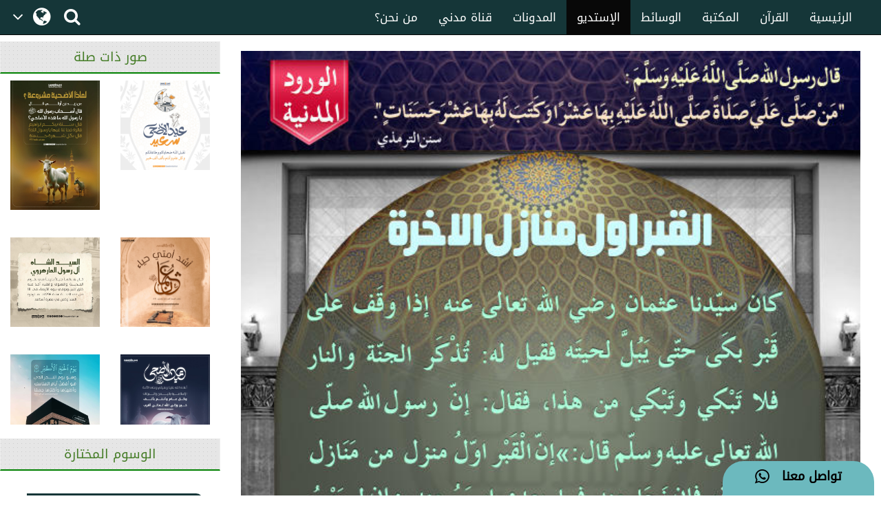

--- FILE ---
content_type: text/html;charset=UTF-8
request_url: https://arabicdawateislami.net/gallery/6643
body_size: 57920
content:
		
<!DOCTYPE html> <!--[if lt IE 7]>      <html class="no-js lt-ie9 lt-
ie8 lt-ie7"> <![endif]--> <!--[if IE 7]>         <html class="no-js
lt-ie9 lt-ie8"> <![endif]--> <!--[if IE 8]>         <html class="no-js
lt-ie9"> <![endif]--> <!--[if gt IE 8]><!--> 

<html class="no-js">
<!--<![endif]-->

<head>

	<!-- Google Tag Manager -->
	<script>(function(w,d,s,l,i){w[l]=w[l]||[];w[l].push({'gtm.start':
				new Date().getTime(),event:'gtm.js'});var f=d.getElementsByTagName(s)[0],
			j=d.createElement(s),dl=l!='dataLayer'?'&l='+l:'';j.async=true;j.src=
			'https://www.googletagmanager.com/gtm.js?id='+i+dl;f.parentNode.insertBefore(j,f);
	})(window,document,'script','dataLayer','GTM-T7SSGCC');</script>
	<!-- End Google Tag Manager -->

	<!-- Global site tag (gtag.js) - Google Analytics -->
	<script async src="https://www.googletagmanager.com/gtag/js?id=UA-9851062-2"></script>
	<script>
		window.dataLayer = window.dataLayer || [];
		function gtag(){dataLayer.push(arguments);}
		gtag('js', new Date());

		gtag('config', 'UA-9851062-2');
	</script>
	<!-- End Global site tag (gtag.js) - Google Analytics -->


	        	<title>القبر أول منازل الآخرة</title>
    
	<meta name="robots" content="index,follow">
<!-- Home Page build date & version -->

<!-- Media library build date & version -->

<!-- Gallery build date & version -->

<!-- Books library build date & version -->

<!-- Blog build date & version -->

<!-- Prayer timing build date & version -->

<!-- Downloads build date & version -->





<meta http-equiv="Content-Type" content="text/html; charset=utf-8" />
<meta http-equiv="X-UA-Compatible" content="IE=edge">


	<meta name="description" content=  القبر أول منازل الآخرة >
	<meta name="keywords" content="   شهر ذي الحجة    "/>
<meta name="viewport" content="width=device-width, initial-scale=1">

<meta name="build-version" content="1.3.1"/>
<meta name="build-date" content="Wednesday, August 02, 2017" />

<meta property="og:title" content="القبر أول منازل الآخرة" />
<meta property="og:url" content="http://arabicdawateislami.net/gallery/6643" />
<meta property="og:description" content=القبر أول منازل الآخرة/>
<meta property="og:image" content="//data2.dawateislami.net/download/gallery/6643.jpg" />
<link rel="alternate" hreflang="ar" href="https://www.arabicdawateislami.net">
    
    <link rel="icon" type="image/x-icon" href="https://www.dawateislami.net/images/favicon.ico">
	<link rel="stylesheet" href="/gallery/css/responsive-img_gallery.css?1.3.1">
    <link href="https://resources.dawateislami.net/arabic/gallery/bt/css/bootstrap.css?1.3.1 " rel="stylesheet" />
    <link href="https://resources.dawateislami.net/arabic/gallery/css/style.css?1.3.1 " rel="stylesheet" />
    <link href="https://resources.dawateislami.net/arabic/gallery/font-awesome-4.6.3/css/font-awesome.min.css?1.3.1 " rel="stylesheet">
		
    <script type="text/javascript" src="https://resources.dawateislami.net/arabic/gallery/js/jquery-2.2.3.js?1.3.1 "></script>
    <script type="text/javascript" src="https://resources.dawateislami.net/arabic/gallery/bt/js/bootstrap.min.js?1.3.1 "></script>
	<script type="text/javascript" src="https://resources.dawateislami.net/arabic/gallery/js/jquery.blockUI.js?1.3.1 "></script>
    
	<script type="text/javascript">	
		var appContext = "/gallery/";
	</script>

	<style>

		.affix {
			top: 0;
			width: 100%;
			z-index: 999;
		}
    
		.affix + .container-fluid {
			padding-top: 70px;
		}
    
		.navbar-fixed-top, .navbar-fixed-bottom{
			position: fixed;
			right: 0;
			left: 0;
			z-index: 1030;
		}
    
    </style>
	
		<link href="https://www.arabicdawateislami.net/gallery/6643" rel="canonical">

</head>

<body style='background: #ffffff; direction:rtl;'>

<!-- Google Tag Manager (noscript) -->
                 <noscript><iframe src="https://www.googletagmanager.com/ns.html?id=GTM-T7SSGCC"
				  height="0" width="0" style="display:none;visibility:hidden"></iframe></noscript>
<!-- End Google Tag Manager (noscript) -->


	<div id="wrapper">
      
		<style>
    .navbar-inverse .navbar-nav>li>a {
        color: #ffffff !important;
        font-size: 17px
    }

    .navbar-inverse .navbar-nav>li>a:hover {
        color: white!important;
        font-size: 17px;
        background: black !important;
    }

    .dropdown-menu > li > a {
        text-align: right;
    }

    @media (max-width: 1100px) and (min-width: 768px) {
        .navbar-collapse.collapse.in {
            margin-right: -7.5%;
        }
    }

    @media (max-width: 1100px) and (min-width: 220px) {
        .tb1 {
            display: none!important
        }
        .tb2 {
            display: block;
        }
    }

    @media(min-width:1101px) {
        .tb2 {
            display: none;
        }
    }

    @media only screen and (max-width: 1092px) {
        .navbar-brand {
            padding: 0px !important;
            height: 36px !important;
            width: 100px !important;
            margin-top: 7px !important;
        }
    }

    .navbar-brand {
        padding: 6px;
    }

    .navbar-brand img {
        height: 33px;
        display: inline-block;
    }

    .footer-live-chat {
        position: fixed;
        height: 50px;
        width: 220px;
        z-index: 9999;
        right: 10px;
        bottom: 0;
        background: #f1c152 !important;
        border-radius: 30px 30px 0px 0px;
        direction: rtl;
    "

    }

    nav.navbar.navbar-inverse.ql-navbar.ql-opaque {
        display: none;
    }

    .dropbtn {
        background-color: #153638;
        color: white;
        padding: 16px 2px;
        font-size: 16px;
        border: none;
        cursor: pointer;
        width: 70px;
        position: relative;
        overflow: hidden;
    }
    .dropbtn:before{
        content: '\f107';
        font: normal normal normal 14px/1 FontAwesome;
        position: absolute;
        width: 30%;
        height: 100%;
        top: 0;
        left: 0;
        text-align: center;
        color: white;
        text-align: center;
        display: flex;
        align-items: center;
        justify-content: center;
        font-size: 25px;
    }
    .dropbtn:after{
        content: '\f0ac';
        font: normal normal normal 14px/1 FontAwesome;
        position: absolute;
        width: 70%;
        height: 100%;
        top: 0;
        left: 30%;
        text-align: center;
        color: white;
        display: flex;
        align-items: center;
        justify-content: center;
        font-size: 30px;
    }
    .dropbtn:hover, .dropbtn:focus {
        background-color: #153638;
    }

    .dropdown {
        position: relative;
        display: inline-block;
    }

    .dropdown-content {
        display: none;
        position: absolute;
        background-color: #153638;
        min-width: 60px;
        overflow: auto;
        box-shadow: 0px 8px 16px 0px rgba(0,0,0,0.2);
        z-index: 1;
    }

    .dropdown-content a {
        color: white;
        padding: 5px 12px;
        text-decoration: none;
        display: block;
    }

    .dropdown a:hover {background-color: #153638;}

    .show {display: block;}

    @media (max-width:992px) {
        .dropdown{
            top: -7px;
            left: 8px;
        }
    }

</style>
 <header>
        <div class="container-fluid">
        <div class="row">
            <div class="container-fluid">
                <div class="row nav-block">
                    <nav class="navbar navbar-inverse navbar-fixed-top" data-spy="affix" data-offset-top="197" role="navigation" style="background-color: #153638;border-color: #080808;">
                        <div class="container-fluid">
                            <div class="navbar-header" style="padding-top: 8px !important;">
                                <button type="button" class="navbar-toggle" data-toggle="collapse" data-target="#myNavbar"> <span class="icon-bar"></span> <span class="icon-bar"></span> <span class="icon-bar"></span> </button>
                                <div class="hidden-md hidden-lg" style="margin-right: 8px; text-align: left;">
                                    <span style="color:white;font-size:10px !important;width: 30%;float: right;margin-top: 12px;text-align: right;">

								<p style=" margin: 0px; "><span></span>    هـ </p>
                                        <p style=" margin: 0px; ">بتقويم المدينة المنورة</p>
                                    </span>

                                    <a href="/search" class=" hidden-md hidden-lg" style=" margin-left: 5px; "> <i class="fa fa-search " style="color: white;font-size: 150%;margin: 12px 0;"></i> </a>
                                    <a class="navbar-brand hidden-md hidden-lg" href="/" style="direction:ltr;margin-left: 10px;width: fit-content !important;"> <img src="https://arabicdawateislami.net/images/logo-white.png" alt="" class="img-responsive logo" style="width: auto;"> </a>
                                    <div class="dropdown hidden-md hidden-lg">
                                        <button onclick="myFunctionResponsive()" class="dropbtn">
                                                                                </button>
                                        <div id="myDropdownResponsive" class="dropdown-content dropdown-content-res">
                                            <a href="javascript:void(0)">العربية</a>
                                            <a href="https://dawateislami.net/">Global</a>
                                        </div>
                                    </div>
                                    <div>
                                                                        </div>
                                </div>
                                <div class="dropdown hidden-xs hidden-sm">
                                    <button onclick="myFunction()" class="dropbtn">
                                                                        </button>
                                    <div id="myDropdown" class="dropdown-content ">
                                        <a href="javascript:void(0)">العربية</a>
                                        <a href="https://dawateislami.net/">Global</a>
                                    </div>
                                </div>

                                <script>
                                    function myFunction() {
                                        document.getElementById("myDropdown").classList.toggle("show");
                                    }

                                    window.onclick = function(event) {
                                        if (!event.target.matches('.dropbtn')) {
                                            var dropdowns = document.getElementsByClassName("dropdown-content");
                                            var i;
                                            for (i = 0; i < dropdowns.length; i++) {
                                                var openDropdown = dropdowns[i];
                                                if (openDropdown.classList.contains('show')) {
                                                    openDropdown.classList.remove('show');
                                                }
                                            }
                                        }
                                    }
                                    function myFunctionResponsive() {
                                        document.getElementById("myDropdownResponsive").classList.toggle("show");
                                    }

                                    window.onclick = function(event) {
                                        if (!event.target.matches('.dropbtn')) {
                                            var dropdowns = document.getElementsByClassName("dropdown-content-res");
                                            var i;
                                            for (i = 0; i < dropdowns.length; i++) {
                                                var openDropdown = dropdowns[i];
                                                if (openDropdown.classList.contains('show')) {
                                                    openDropdown.classList.remove('show');
                                                }
                                            }
                                        }
                                    }
                                </script>
                                                        </div>
                            <div class="navbar-header hidden-xs hidden-sm" style="padding-left: 8px !important;">
                                <a href="/search"> <i class="fa fa-search " style="color: white;font-size: 150%;margin: 12px 0;"></i> </a>
                            </div>
                            <div class="collapse navbar-collapse nav-margin-right" id="myNavbar" style='float:right'>
                                <div class='tb1'>
                                    <a class="navbar-brand" href="/" style="float:right; margin-left: 0px;"> <img src="/images/logo-white.png" style="width: auto;" alt="" class="img-responsive logo"> </a>
                                    <ul class="nav navbar-nav">
                                        <!-- <li class="dropdown"> <a href="#" class="dropdown-toggle" data-toggle="dropdown" role="button" aria-haspopup="true" aria-expanded="false">أخرى<i class="fa fa-chevron-down"></i></a>
                                            <ul class="dropdown-menu">
                                                <li><a href="#"> الدعم المباشر</a></li>
                                                <li><a href="#">التبرع</a></li>
                                                <li><a href="#"> من نحن؟</a></li>
                                                <li><a href="#">المزيد</a></li>
                                                <li><a href="#">التحديثات</a></li>
                                            </ul>
                                        </li> -->
                                        <li ><a href="/aboutus">من نحن؟</a></li>
                                        <li ><a href="/islam/streaming/watch-live-madani-channel.htm">قناة مدني</a></li>
                                        <li ><a href="/blog">المدونات</a></li>
                                        <!-- <li ><a href="/downloads">التنزيلات</a></li>  -->                                        <li  class="active" ><a href="/gallery">الإستديو</a></li>
                                        <li ><a href="/medialibrary">الوسائط</a></li>
                                        <li ><a href="/bookslibrary/">المكتبة</a></li>
                                        <li><a href="/bookslibrary/?category=3">القرآن</a></li>
                                        <li ><a href="/">الرئيسية</a></li>
                                        <!-- HOME -->
                                    </ul>
                                </div>
                                <div class='tb2'>
                                    <ul class="nav navbar-nav">
                                        <!-- HOME -->                                        <li ><a href="/">الرئيسية</a></li>
                                        <li><a href="/bookslibrary/?category=3">القرآن</a></li>
                                        <li ><a href="/bookslibrary/">المكتبة</a></li>
                                        <li ><a href="/medialibrary/">الوسائط</a></li>
                                        <li  class="active" ><a href="/gallery">الإستديو</a></li>                                         <!-- <li ><a href="/downloads/">التنزيلات</a></li> -->
                                        <li ><a href="/blog/">المدونات</a></li>
                                        <li ><a href="/islam/streaming/watch-live-madani-channel.htm">قناة مدني </a></li>
                                        <li ><a href="/aboutus">من نحن؟</a></li>
                                        <!-- <li class="dropdown"> <a href="#" class="dropdown-toggle" data-toggle="dropdown" role="button" aria-haspopup="true" aria-expanded="false">المزيد<i class="fa fa-chevron-down"></i></a>
                                            <ul class="dropdown-menu">
                                                <li><a href="/gallery/"> الدعم المباشر</a></li>
                                                <li><a href="/gallery/">التبرع</a></li>
                                                <li><a href="/gallery/"> من نحن؟</a></li>
                                                <li><a href="/blog/">المزيد</a></li>
                                                <li><a href="/downloads/">التحديثات</a></li>
                                            </ul>
                                        </li> -->
                                    </ul>
                                </div>
                            </div>
                    </nav>
                </div>
            </div>
        </div>
    </div>
    <div class="col-sm-2 hidden-md hidden-lg" style="position: fixed;height:35px; width: 46px; z-index:9999; left:0px; bottom:0; background:#f1c152 !important; border-radius:10px 10px 0px 0px; direction:rtl;">
        <a class="col-md-12" href="/islam/support" style="text-align:center; top:5px;  left: 19px; color:black; font-weight:bold; font-size:18px;"> <i class="fa fa-comment fa-lg"></i>
            <br/> </a>
    </div>
    <div class="col-md-2 hidden-xs hidden-sm" style="position: fixed;height:50px; width: 220px; z-index:9999; right:10px; bottom:0; background: #6cb9be !important;   border-radius:30px 30px 0px 0px; direction:rtl;"> <a class="col-md-12" href="/islam/support" style="text-align:center; top:10px; color:black; font-weight:bold; font-size:18px;">
        تواصل معنا  &nbsp; <i class="fa fa-whatsapp fa-lg"></i>
        <br/>
    </a> </div>
</header>
<script>
    (function(i, s, o, g, r, a, m) {
        i['GoogleAnalyticsObject'] = r;
        i[r] = i[r] || function() {
            (i[r].q = i[r].q || []).push(arguments)
        }, i[r].l = 1 * new Date();
        a = s.createElement(o),
                m = s.getElementsByTagName(o)[0];
        a.async = 1;
        a.src = g;
        m.parentNode.insertBefore(a, m)
    })(window, document, 'script', 'https://www.google-analytics.com/analytics.js', 'ga');
    ga('create', 'UA-57347626-1', 'auto');
    ga('send', 'pageview');
</script>
<script>
    function loadSite(site) {
        if(site != null && site.trim().length > 0) {
            window.location = /*window.location.origin + */ site;
        }
    }
</script>
		<br/>
		<br/>
		<br/>

		<!--part start col-md-3 -->
<aside class="right-Container col-md-3 hidden-sm hidden-xs">
	<div class="asideInner"> 
		<!--<Recommended Media>-->
		<div class="relatedimagesWrap">
			<div class="row">
				<!--Aside part 1-->
				<div class="relatedimagesWrap">
					<h1 class="aside-ListTitle right-panel-heading text-center">صور ذات صلة</h1>
					<div class="relatedimages col-md-12 md-padding scrlll">
																			        						<div class='row asideBox'>
							        							<div class="col-md-6">
        								<a href="/gallery/23443">
        									<img src="//data2.dawateislami.net/download/gallery/23443.jpg" alt="لماذا الأضحية مشروعة؟" title="لماذا الأضحية مشروعة؟" class="img-responsive">
        								</a>
        							</div>
							                              
																				        							<div class="col-md-6">
        								<a href="/gallery/23442">
        									<img src="//data2.dawateislami.net/download/gallery/23442.jpg" alt="عيد الأضحى سعيد" title="عيد الأضحى سعيد" class="img-responsive">
        								</a>
        							</div>
							                        		</div>
								<br/>
                        	                              
																				        						<div class='row asideBox'>
							        							<div class="col-md-6">
        								<a href="/gallery/21864">
        									<img src="//data2.dawateislami.net/download/gallery/21864.jpg" alt="السيد الشاه آل رسول المارهروي كان رحمة الله" title="السيد الشاه آل رسول المارهروي كان رحمة الله" class="img-responsive">
        								</a>
        							</div>
							                              
																				        							<div class="col-md-6">
        								<a href="/gallery/21862">
        									<img src="//data2.dawateislami.net/download/gallery/21862.jpg" alt="حياء سيدنا عثمان بن عفان رضي الله عنه" title="حياء سيدنا عثمان بن عفان رضي الله عنه" class="img-responsive">
        								</a>
        							</div>
							                        		</div>
								<br/>
                        	                              
																				        						<div class='row asideBox'>
							        							<div class="col-md-6">
        								<a href="/gallery/21857">
        									<img src="//data2.dawateislami.net/download/gallery/21857.jpg" alt="يوم ٱلحج ٱلأكبر" title="يوم ٱلحج ٱلأكبر" class="img-responsive">
        								</a>
        							</div>
							                              
																				        							<div class="col-md-6">
        								<a href="/gallery/21856">
        									<img src="//data2.dawateislami.net/download/gallery/21856.jpg" alt="عيد الأضحى مبارك" title="عيد الأضحى مبارك" class="img-responsive">
        								</a>
        							</div>
							                        		</div>
								<br/>
                        	                              
																				        						<div class='row asideBox'>
							        							<div class="col-md-6">
        								<a href="/gallery/21849">
        									<img src="//data2.dawateislami.net/download/gallery/21849.jpg" alt="أيام التشريق" title="أيام التشريق" class="img-responsive">
        								</a>
        							</div>
							                              
																				        							<div class="col-md-6">
        								<a href="/gallery/21848">
        									<img src="//data2.dawateislami.net/download/gallery/21848.jpg" alt="وصايا نبوية مهمة في خطبة حجة الوداع" title="وصايا نبوية مهمة في خطبة حجة الوداع" class="img-responsive">
        								</a>
        							</div>
							                        		</div>
								<br/>
                        	                              
																				        						<div class='row asideBox'>
							        							<div class="col-md-6">
        								<a href="/gallery/21846">
        									<img src="//data2.dawateislami.net/download/gallery/21846.jpg" alt="يوم عرفة" title="يوم عرفة" class="img-responsive">
        								</a>
        							</div>
							                              
																				        							<div class="col-md-6">
        								<a href="/gallery/21830">
        									<img src="//data2.dawateislami.net/download/gallery/21830.jpg" alt="أفضل الأعمال في عشر ذي الحجة" title="أفضل الأعمال في عشر ذي الحجة" class="img-responsive">
        								</a>
        							</div>
							                        		</div>
								<br/>
                        	                              
																				        						<div class='row asideBox'>
							        							<div class="col-md-6">
        								<a href="/gallery/20968">
        									<img src="//data2.dawateislami.net/download/gallery/20968.jpg" alt="فضل يوم عرفة" title="فضل يوم عرفة" class="img-responsive">
        								</a>
        							</div>
							                              
																				        							<div class="col-md-6">
        								<a href="/gallery/20967">
        									<img src="//data2.dawateislami.net/download/gallery/20967.jpg" alt="فضل ذي الحجة" title="فضل ذي الحجة" class="img-responsive">
        								</a>
        							</div>
							                        		</div>
								<br/>
                        	                              
																				        						<div class='row asideBox'>
							        							<div class="col-md-6">
        								<a href="/gallery/20966">
        									<img src="//data2.dawateislami.net/download/gallery/20966.jpg" alt="أهم أعمال الحج من ٨ ذي الحجة إلى ١٣ ذي الحجة" title="أهم أعمال الحج من ٨ ذي الحجة إلى ١٣ ذي الحجة" class="img-responsive">
        								</a>
        							</div>
							                              
																				        							<div class="col-md-6">
        								<a href="/gallery/20963">
        									<img src="//data2.dawateislami.net/download/gallery/20963.jpg" alt="أيام العشر الأول من ذي الحجة" title="أيام العشر الأول من ذي الحجة" class="img-responsive">
        								</a>
        							</div>
							                        		</div>
								<br/>
                        	                              
																				        						<div class='row asideBox'>
							        							<div class="col-md-6">
        								<a href="/gallery/20959">
        									<img src="//data2.dawateislami.net/download/gallery/20959.jpg" alt="فضل ذي الحجة" title="فضل ذي الحجة" class="img-responsive">
        								</a>
        							</div>
							                              
																				        							<div class="col-md-6">
        								<a href="/gallery/20958">
        									<img src="//data2.dawateislami.net/download/gallery/20958.jpg" alt="فضل ذي الحجة" title="فضل ذي الحجة" class="img-responsive">
        								</a>
        							</div>
							                        		</div>
								<br/>
                        	                              
																				        						<div class='row asideBox'>
							        							<div class="col-md-6">
        								<a href="/gallery/14406">
        									<img src="//data2.dawateislami.net/download/gallery/14406.jpg" alt="من دنا من الله نال كل المنى" title="من دنا من الله نال كل المنى" class="img-responsive">
        								</a>
        							</div>
							                              
																				        							<div class="col-md-6">
        								<a href="/gallery/14270">
        									<img src="//data2.dawateislami.net/download/gallery/14270.jpg" alt="أعمال العشر الأوائل من شهر ذي الحجة" title="أعمال العشر الأوائل من شهر ذي الحجة" class="img-responsive">
        								</a>
        							</div>
							                        		</div>
								<br/>
                        	                              
																				        						<div class='row asideBox'>
							        							<div class="col-md-6">
        								<a href="/gallery/12779">
        									<img src="//data2.dawateislami.net/download/gallery/12779.jpg" alt="ذكرى وفاة الإمام ابن حجر العسقلاني رحمه الله" title="ذكرى وفاة الإمام ابن حجر العسقلاني رحمه الله" class="img-responsive">
        								</a>
        							</div>
							                              
																				        							<div class="col-md-6">
        								<a href="/gallery/12778">
        									<img src="//data2.dawateislami.net/download/gallery/12778.jpg" alt="اجمل تهنئة بمناسبة العيد" title="اجمل تهنئة بمناسبة العيد" class="img-responsive">
        								</a>
        							</div>
							                        		</div>
								<br/>
                        	                              
																				        						<div class='row asideBox'>
							        							<div class="col-md-6">
        								<a href="/gallery/12777">
        									<img src="//data2.dawateislami.net/download/gallery/12777.jpg" alt="باقة من الورود بقدوم العيد معطرة" title="باقة من الورود بقدوم العيد معطرة" class="img-responsive">
        								</a>
        							</div>
							                              
																				        							<div class="col-md-6">
        								<a href="/gallery/12757">
        									<img src="//data2.dawateislami.net/download/gallery/12757.jpg" alt="ذكرى وفاة سيدنا عثمان بن عفان رضي الله تعالى عنه" title="ذكرى وفاة سيدنا عثمان بن عفان رضي الله تعالى عنه" class="img-responsive">
        								</a>
        							</div>
							                        		</div>
								<br/>
                        	                              
																				        						<div class='row asideBox'>
							        							<div class="col-md-6">
        								<a href="/gallery/12751">
        									<img src="//data2.dawateislami.net/download/gallery/12751.jpg" alt="إن الصفا والمروة من شعائر الله" title="إن الصفا والمروة من شعائر الله" class="img-responsive">
        								</a>
        							</div>
							                              
																				        							<div class="col-md-6">
        								<a href="/gallery/12750">
        									<img src="//data2.dawateislami.net/download/gallery/12750.jpg" alt="حج البدل" title="حج البدل" class="img-responsive">
        								</a>
        							</div>
							                        		</div>
								<br/>
                        	                              
																								</div>
				</div>
				<!--Aside part 1 /-->
			</div>
			
			<br>
			<div class="row">
				<!--Aside part 2-->
				<div>
					<h2 class="aside-ListTitle text-center">الوسوم المختارة</h2>
					<nav class="mostSearched">
						<ul class="mostSearchedList">
															<li> <a href="/gallery/keyword/6808" title="Madina">#فضيلة الشيخ محمد إلياس العطار القادري</a> </li>
															<li> <a href="/gallery/keyword/7109" title="Madina">#شهر شوال</a> </li>
															<li> <a href="/gallery/keyword/7240" title="Madina">#نفحات شهر شوال</a> </li>
															<li> <a href="/gallery/keyword/7357" title="Madina">#حب النبي</a> </li>
															<li> <a href="/gallery/keyword/7425" title="Madina">#يوم الجمعة</a> </li>
															<li> <a href="/gallery/keyword/7531" title="Madina">#آداب يوم الجمعة</a> </li>
															<li> <a href="/gallery/keyword/7573" title="Madina">#إنفوجرافيك</a> </li>
															<li> <a href="/gallery/keyword/7585" title="Madina">#الجمعة الطيبة</a> </li>
															<li> <a href="/gallery/keyword/7586" title="Madina">#القران والحديث</a> </li>
															<li> <a href="/gallery/keyword/7814" title="Madina">#بمناسبة الذكرى لمولد</a> </li>
															<li> <a href="/gallery/keyword/7815" title="Madina">#بمناسبة الذكرى لمولد</a> </li>
															<li> <a href="/gallery/keyword/7816" title="Madina">#بمناسبة الذكرى الـ 1500 لمولد خاتم النبيين ﷺ</a> </li>
															<li> <a href="/gallery/keyword/7817" title="Madina">#خاتم النبيين ﷺ</a> </li>
															<li> <a href="/gallery/keyword/7818" title="Madina">#منشورات مركز الدعوة الإسلامية</a> </li>
															<li> <a href="/gallery/keyword/7819" title="Madina">#بمناسبة الذكرى الـ 1500 لمولد خاتم النبيين ﷺ</a> </li>
															<li> <a href="/gallery/keyword/7820" title="Madina">#2 سبتمبر ذكرى تأسيس مركز الدعوة الإسلامية</a> </li>
															<li> <a href="/gallery/keyword/7821" title="Madina">#تأسيس مركز الدعوة الإسلامية</a> </li>
															<li> <a href="/gallery/keyword/7822" title="Madina">#مركز الدعوة الإسلامية</a> </li>
															<li> <a href="/gallery/keyword/7823" title="Madina">#شهر ربيع الأول</a> </li>
															<li> <a href="/gallery/keyword/7824" title="Madina">#وفاة الإمام الحسن</a> </li>
															<li> <a href="/gallery/keyword/7825" title="Madina">#الجزء الثالث</a> </li>
															<li> <a href="/gallery/keyword/7826" title="Madina">#أهم الأحداث</a> </li>
															<li> <a href="/gallery/keyword/7828" title="Madina">#ربيع الأول</a> </li>
															<li> <a href="/gallery/keyword/7829" title="Madina">#سيدنا إبراهيم</a> </li>
															<li> <a href="/gallery/keyword/7830" title="Madina">#رسول الله ﷺ </a> </li>
															<li> <a href="/gallery/keyword/7831" title="Madina">#المولد النبوي الشريف</a> </li>
															<li> <a href="/gallery/keyword/7832" title="Madina">#الهجرة النبوية</a> </li>
															<li> <a href="/gallery/keyword/7833" title="Madina">#حياتي خير لكم</a> </li>
															<li> <a href="/gallery/keyword/7834" title="Madina">#القرآن والحديث</a> </li>
															<li> <a href="/gallery/keyword/7835" title="Madina">#خصائص النبي ﷺ</a> </li>
															<li> <a href="/gallery/keyword/7836" title="Madina">#صحيح مسلم</a> </li>
															<li> <a href="/gallery/keyword/7837" title="Madina">#التواضع في الأكل</a> </li>
															<li> <a href="/gallery/keyword/7838" title="Madina">#المحبة النبوية</a> </li>
															<li> <a href="/gallery/keyword/7839" title="Madina">#العادات الغذائية للنبي</a> </li>
															<li> <a href="/gallery/keyword/7840" title="Madina">#الصحة النبوية</a> </li>
															<li> <a href="/gallery/keyword/7841" title="Madina">#الغذاء النبوي</a> </li>
															<li> <a href="/gallery/keyword/7842" title="Madina">#البساطة النبوية</a> </li>
															<li> <a href="/gallery/keyword/7843" title="Madina">#الدرر العطارية</a> </li>
															<li> <a href="/gallery/keyword/7844" title="Madina">#محبة الرسول ﷺ</a> </li>
															<li> <a href="/gallery/keyword/7845" title="Madina">#مجلة نفحات المدينة</a> </li>
															<li> <a href="/gallery/keyword/7846" title="Madina">#من يُحرم الرفق يُحرم الخير</a> </li>
															<li> <a href="/gallery/keyword/7848" title="Madina">#حفظ اللسان عن الكلام القبيح</a> </li>
															<li> <a href="/gallery/keyword/7849" title="Madina">#الصلاة على النبي ﷺ </a> </li>
															<li> <a href="/gallery/keyword/7850" title="Madina">#الصلاة والسلام عليه ﷺ</a> </li>
															<li> <a href="/gallery/keyword/7851" title="Madina">#ثلاثة أشياء لا تعود</a> </li>
															<li> <a href="/gallery/keyword/7852" title="Madina">#دعاء الكَرب</a> </li>
															<li> <a href="/gallery/keyword/7853" title="Madina">#منهج حياة في آية</a> </li>
															<li> <a href="/gallery/keyword/7854" title="Madina">#النصائح والإرشادات</a> </li>
															<li> <a href="/gallery/keyword/7855" title="Madina">#اعتزل ما يؤذيك</a> </li>
															<li> <a href="/gallery/keyword/7872" title="Madina">#Hazrat Muawiya</a> </li>
													</ul>
					</nav>
				</div>
				<!--Aside part 2 /-->
			</div>
		</div>
	</div>
</aside>
<!--part end col-md-3/-->



<!--  part start col-md-9  -->
<div class="col-md-9 center-body">
	<div class="mid-body">
		<div class="col-md-12">
			 <div class="slider-img" style="text-align: -webkit-center;">
				<img class="img-responsive img-inner" src="//data2.dawateislami.net/download/gallery/6643.jpg" alt="القبر أول منازل الآخرة" title="القبر أول منازل الآخرة">
			 </div>
		</div>
		<ol class="breadcrumb" style="background:none;">
			<li><a href="/">الرئيسية</a></li>
			<li><a href="/gallery/">صور إسلامية</a></li>			
			<li class="active">القبر أول منازل الآخرة</li>
		</ol>
		<div class="col-md-12 img-name visible-lg visible-md">
			<h2>القبر أول منازل الآخرة</h2>
		</div>
		<div class="col-md-12 detail-div">
			<div class="row" style="display: flex;">
				<div class="" style="width: 50%;">
						<div class="col-md-12 col-xs-12 col-sm-12 f-div" style="flex-flow: unset;">
							<div class="col-md-10 col-xs-9 col-sm-12 two">
								<!-- <span>Jul 21, 2017 4:33:40 PM</span> -->
								<span>21-يوليو-2017 04:33:40 م</span>
							</div>
							<div class="col-md-2 col-sm-2 col-xs-3 one">
								<span>التاريخ</span>
							</div>
						</div>
						<div class="col-md-12 col-xs-12 col-sm-12 f-div" style="flex-flow: unset;">
							<div class="col-md-10 col-xs-9 col-sm-12 two">
								<span>بطاقات إسلامية</span>
							</div>
							<div class="col-md-2 col-sm-2 col-xs-3 one">
								<span>النوع</span>
							</div>
						</div>
						<div class="col-md-12 f-div" style="flex-flow: unset;">
							<div class="col-md-10 col-xs-9 col-sm-12 two" style="direction: ltr; text-align: right;">
								<span>600 x 600</span>
							</div>
							<div class="col-md-2 col-sm-2 col-xs-3 one">
								<span>الأبعاد</span>
							</div>
						</div>
						<div class="col-md-12 f-div">
					
						</div>    
				</div>
				<div class="" style="width: 50%;">

						<div class="col-md-12">
							<input type='button' value='شارك' class="i-Share btn btn-success btn_coment" style="width:100%; top: 100px;"/>
							<!--<Share List - start>-->
							<ul class="sharetooltip" style="display: none;">
								<li><a onclick="javascript:facebook();" class="navyBlue"><i class="fa fa-facebook"></i></a></li>
								<li><a onclick="javascript:twitter();" class="seeWhite"><img src="https://resources.dawateislami.net/arabic/home/images/new_twitter.png" alt="Share twitter" style="width: 18px;height: 18px;display: inline;cursor:pointer;padding: 1px;" /></a></li>
								<li><a style="padding: 6px;" onclick="javascript:whatsApp('https://api.whatsapp.com/send?text=https://arabicdawateislami.net/gallery/6643/');" class="green"><i class="fa fa-whatsapp"></i></a></li>
								<li><a onclick="javascript:telegram();" class="seeBlue">
									<img style="width: 18px;"  src="https://resources.dawateislami.net/arabic/gallery/images/telegram.png" alt="Share telegram" >
							</a></li>
								<!--	<li><a onclick="javascript:linkedIN();" class="navyBlue"><i class="fa fa-linkedin"></i></a></li>
										<li><a onclick="javascript:googlePlus();" class="red"><i class="fa fa-google-plus"></i></a></li>
								!-->
							</ul>
							<!--</Share List - end>-->
						</div>

					<!--<div class="i-Share btn btn-primary col-md-10 share-btn">
							<a href="javascript:void(0);" class="gLink">
							<i class="fa fa-share-alt"></i>
							<span class="hidden-xs">شارك</span>
							</a>
							
							
							<ul class="sharetooltip" style="display: none;">
									<li><a onclick="facebook();" class="navyBlue"><i class="fa fa-facebook"></i></a></li>
									<li><a onclick="twitter();" class="seeBlue"><i class="fa fa-twitter"></i></a></li>
									<li><a onclick="linkedIN();" class="navyBlue"><i class="fa fa-linkedin"></i></a></li>
									<li class=""><a href="javascript:void(0);" class="plusGreen"><i class="fa fa-plus"></i></a></li>
								</ul>
						
						
					</div>-->
				</div>
			</div>
			<div class="row">
				<div class="col-md-12">
					<h3>الوصف</h3>
					<p>القبر أول منازل الآخرة</p>
				</div>
				
				<div class="col-md-12 visible-lg visible-md visible-sm btn-padding">
                    <div class="col-md-6 col-sm-6">                  
    					<a href="javascript:downloadURL('//data2.dawateislami.net/download/gallery/6643.jpg', 'القبر أول منازل الآخرة', 6643)"> <button type="button" class="btn-danger dis-btn" style="margin-right:33px;">تحميل </button></a>
                    </div>
                    <div class="col-md-6 col-sm-6">                  
    					<a href="/gallery/category/681" ><button type="button" class="btn-danger  dis-btn">عرض المزيد من هذا النوع</button></a>
                    </div>
            	</div>
            	<div class="col-xs-12 visible-xs btn-padding text-center">
            		<div class="col-xs-6">  
					<a href="javascript:downloadURL('//data2.dawateislami.net/download/gallery/6643.jpg', 'القبر أول منازل الآخرة', 6643)"><button type="button" class="btn-danger btn-sm dis-btn">تحميل </button></a>
            		</div>
					<div class="col-xs-6">  
					<a href="/gallery/category/681" ><button type="button" class="btn-danger btn-sm dis-btn">عرض المزيد</button></a>
					</div>
				</div>
			</div>
		</div>
			
		<div class="col-md-12">
			<h2>تعليقات </h2>
		</div>
					
		<div id="commentsPortion">
			<!--comment start-->

<form role="form" id="commentForm" modelAttribute="commentForm" method="post">
    <div class="row">
    	<div class="col-md-12 col-sm-12 col-xs-12">
    		<div class="row">       
				
			
				
	    			<br>
    			<div class="col-md-5">
					                <input type="text" id="userEmail" name="userEmail" value="" required class='form-control' placeholder='البريد الإلكتروني' tabindex='2'>    				<font color="red"></font>
    			</div>
    			<div class="col-md-5">
					                <input type="text" id="name" name="name" value="" required class='form-control' placeholder='الإسم' tabindex='1'>    				<font color="red"></font>
    			</div>
    			<div class="col-md-2"></div>
    
    			<div class="col-md-10">
    				<div style="margin-top:10px;">
						                <textarea id="comment" name="comment" required rows="10" placeholder="اكتب التعليق" class="form-control" tabindex="3"></textarea>
						<font color="red"></font>
    				</div>
    			</div>
    			<div class="col-md-2 hidden-xs hidden-sm">
					<img class="commenter-img img-responsive" src="https://resources.dawateislami.net/arabic/gallery/images/profile.jpg ">
				</div>
    			
    			<div class="col-md-10">
    				<div class="row">
    					<br>
    					
						
						<div class="col-md-4">
                    				                <input type="text" id="captchaAnswer" name="captchaAnswer" value="" required class="form-control"  type="text" placeholder="أكتب رمز الحماية" tabindex="4" style="height:37px; margin:0%; color: #99999c; font-size:12px">									<font color="red"></font>
                                </div>    					<div class="col-md-4 col-sm-4 col-xs-12">
								<div class="captcha"> 
								
								
								<div class="col-md-6"><img id="captchaRefresh" class="refresh-icon_img" src="/gallery/images/refresh-icon.png" style="width:30px !important"></div>
								<div class="col-md-6"><img id="captchaImage" class="captchaImage img-responsive" src="/gallery/captcha" width="290" height="80"/>

								</div>
								</div> 
    						</div>
    					<div class="col-md-4 col-sm-4 col-xs-12">
    						<div class="s-c"> <span>رمز الحماية</span></div>
    					</div>
    				</div>
    			</div>
    			<div class="col-md-2"></div>
    		</div>  
    	</div>
    </div>
    <br/>
    <div class="row">
    	<div class="col-md-2">
    		<button id="commentPost" type="button" class="btn btn-success btn_coment" tabindex="5" style="border:0px;">أضف تعليق</button>
    		<br/>
    		<br/>
    	</div>
    </div>
	                <input type="hidden" id="contentId" name="contentId" value="6643" required type="number"></form>
<!--comment end-->        </div>
		
				
	</div>
</div>


<!--Category start-->
<div class="col-md-12 col-xs-12 col-sm-12 category">
	<p  class="text-center" style="font-size:26px;">الأقسام والموضوعات</p>
	<div class="col-md-12">
		<ul>
												<li><a href="/gallery/category/670">القرآن والحديث</a><span>(1226)</span></li>
																<li><a href="/gallery/category/671">الحج والعمرة</a><span>(62)</span></li>
																<li><a href="/gallery/category/673">الرقية الشرعية والأذكار</a><span>(15)</span></li>
																<li><a href="/gallery/category/674">الشخصيات الإسلامية</a><span>(175)</span></li>
																<li><a href="/gallery/category/675">آداب وسنن الجمعة</a><span>(29)</span></li>
																<li><a href="/gallery/category/676">البطاقات الترحيبية</a><span>(493)</span></li>
																<li><a href="/gallery/category/677">النصائح والإرشادات</a><span>(1201)</span></li>
																<li><a href="/gallery/category/678">الخلفيات المتنوّعة</a><span>(9)</span></li>
																<li><a href="/gallery/category/687">الأسئلة والأجوبة</a><span>(21)</span></li>
																<li><a href="/gallery/category/688">الصور الترويجية</a><span>(5)</span></li>
																<li><a href="/gallery/category/703">صور إنفوجرافيك</a><span>(390)</span></li>
																<li><a href="/gallery/category/706">مدارس وجامعات المدينة</a><span>(5)</span></li>
																<li><a href="/gallery/category/712">الغزوات والمعارك</a><span>(15)</span></li>
																<li><a href="/gallery/category/724">بطاقات شهر جمادى الآخرة</a><span>(26)</span></li>
																<li><a href="/gallery/category/725">المعلومات القرآنية</a><span>(35)</span></li>
																<li><a href="/gallery/category/726">أمّهات المؤمنين </a><span>(15)</span></li>
																<li><a href="/gallery/category/727">العشرة المبشَّرون بالجنّة</a><span>(15)</span></li>
																<li><a href="/gallery/category/728">الصحابة الكرام</a><span>(29)</span></li>
																<li><a href="/gallery/category/729">الصحابيات</a><span>(20)</span></li>
																<li><a href="/gallery/category/731">الدرر العطارية</a><span>(52)</span></li>
																<li><a href="/gallery/category/732">أحكام الصلاة</a><span>(4)</span></li>
																<li><a href="/gallery/category/733">نسائم يوم الجمعة</a><span>(198)</span></li>
																<li><a href="/gallery/category/734">صورة التقويم</a><span>(32)</span></li>
									</ul>
	</div>
</div>
<!--Category end-->
<!--part end col-md-9-->

<script type="text/javascript">
		    			</script>

<script type="application/ld+json">
{
  "@context": "http://schema.org",
  "@type": "BreadcrumbList",
  "itemListElement": [
  {
    "@type": "ListItem",
    "position": 1,
    "item": {
      "@id": "https://arabicdawateislami.net",
      "name": "الرئيسية"
    }
  },{
    "@type": "ListItem",
    "position": 2,
    "item": {
	   "@id": "https://arabicdawateislami.net/gallery/",
      "name": "صور إسلامية"
     
    }
  }
  ,{
    "@type": "ListItem",
    "position": 3,
    "item": {
    "@id": "https://arabicdawateislami.net/gallery/6643/",
    "name": "القبر أول منازل الآخرة"
     
    }
  }
  
  ]
}
</script>
				
		<div class="clearfix"></div>
			
		<div style="margin-top: 70px; border-top: 1px solid #e5e5e5;" >
		
<!-- footer start -->
<footer>
	<div class="container">
		<div class="row">
			<div class="col-md-5">
				<!-- <div class="footer_area">
				  <h4 style='font-size: 1.5em;'>التواصل مع مركز الدعوة الإسلامية</h4>
				  
				  <div class="col-md-6">
					<a href="http://www.dawateislami.net/downloads/products/detail?pId=61">Molana Ilyas Qadri</a>
					 <a href="http://www.dawateislami.net/downloads/products/detail?pId=66">Haji Obaid Raza</a>
					  <a href="http://www.dawateislami.net/downloads/products/detail?pId=55">Rohani Ilaj</a>

				  </div>

				  <div class="col-md-6">
				  <a href="http://www.dawateislami.net/downloads/products/detail?pId=65">Haji Bilal Raza</a>
					<a href="http://www.dawateislami.net/downloads/products/detail?pId=55">Rohani Ilaj</a>
					  <a href="http://www.dawateislami.net/downloads/products/detail?pId=71">Madani Khakay</a>
				  </div>

				</div> -->
			</div>

			<div class="col-md-7">
				<div class="footer_area">
					<h4 style='font-size: 1em; color:white;'>للتواصل مع مركز الدعوة الإسلامية:</h4>
					<div class="col-md-5">
						<p style="text-align:justify;">
							<span style='color:white; text-align:justify; font-size:12px;'> المقر الرئيسي: فيضان مدينة بجوار شركة الاتصالات الباكستانية، شارع الجامعة، كراتشي، باكستان</span>
						</p>
					</div>


					<div class="col-md-7 hidden-xs hidden-sm">
						<div class="row">
							<div class="col-md-7 col-sm-6 col-xs-7 footer-para-font" style="direction:ltr;color:white;">(+92)-21-349-213-88-(93)</div>
							<div class='col-md-5 col-sm-6 col-xs-5 footer-heading-font'>رقـــم الـــــهـاتــف:</div> 
						</div>

						<div class="row">
							<div class='col-md-7 col-sm-6 col-xs-7 footer-para-font'  style="direction:ltr;color:white;">(+92)-21-111-252-692</div>  
							<div class='col-md-5 col-sm-6 col-xs-5 footer-heading-font'>الــرقـــم الـمــوحـد:</div>
						</div>

						<div class="row">
							<div class='col-md-7 col-sm-6 col-xs-7'><p class="footer-para-font" style="color:white;">arabic@dawateislami.net</p></div>
							<div class='col-md-5 col-sm-6 col-xs-5'><p class="footer-heading-font">البريد الإلكتروني:</p></div>   
						</div>
					</div> 
					
					
					<div class="col-md-7 hidden-md hidden-lg">
						<div class="row">
							<div class='col-sm-12 col-xs-12 footer-heading-font' style="text-align: right;color:white;">رقـــم الـــــهـاتــف:</div> 
						</div>	
						<div class="row">
							<div class="col-sm-12 col-xs-12  footer-para-font" style="direction:ltr; text-align: right;color:white;">(+92)-21-349-213-88-(93)</div>							
						</div>
						

						<div class="row">
							<div class='col-sm-12 col-xs-12 footer-heading-font' style="text-align: right;color:white;">الــرقـــم الـمــوحـد:</div>
						</div>
						
						<div class="row">
							<div class='col-sm-12 col-xs-12 footer-para-font'  style="direction:ltr; text-align: right;color:white;">(+92)-21-111-252-692</div>
						</div>	
						

						<div class="row">
							<div class='col-sm-12 col-xs-12'><p class="footer-heading-font" style="text-align: right;color:white;">البريد الإلكتروني:</p></div>   
						</div>
						
						<div class="row">
						<div class='col-sm-12 col-xs-12'><p class="footer-para-font" style="text-align: right;color:white;">arabic@dawateislami.net</p></div>
						</div>
					</div> 
					
					
				</div>
			</div>
		</div>

		<div class="row">
			<div class="col-md-12 col-sm-12 col-xs-12 for_center" style="text-align:center">
				<a href="https://twitter.com/dawateislamiar" target="_blank"> <img src="https://resources.dawateislami.net/arabic/home/images/twitter_logo.png" alt="Share twitter" style="width: 30px;height: 30px;display: inline;cursor:pointer;background: white;border-radius: 50%;padding: 1px;margin: 0px;"  class="img-responsive" /></a>
				<a href="https://www.facebook.com/dawateislamiar" target="_blank"><img src="https://resources.dawateislami.net/arabic/home/images/facebook.png" alt="Share facebook" style="width:30px; height:30px; display: inline; cursor:pointer"  class="img-responsive"/></a>
				<a href="https://t.me/dawateislamiar" target="_blank"><img src="https://resources.dawateislami.net/arabic/home/images/telegram.png" alt="Share telegram" style="width:30px; height:30px; display: inline; cursor:pointer"  class="img-responsive"/></a>
				<a href="https://www.youtube.com/dawateislamiar" target="_blank"><img src="https://resources.dawateislami.net/arabic/home/images/youtube.png" alt="Share youtube" style="width:30px; height:30px; display: inline; cursor:pointer"  class="img-responsive"/></a>
				<a href="https://www.instagram.com/dawateislamiar" target="_blank"><img src="https://resources.dawateislami.net/arabic/home/images/instagram.png" alt="Share instagram" style="width:30px; height:30px; display: inline; cursor:pointer"  class="img-responsive"/></a>
				<a href="https://wa.me/+923116336937" target="_blank"><img src="https://resources.dawateislami.net/arabic/home/images/whatsapp2.png" alt="Share whatsapp" style="width:30px; height:30px; display: inline; cursor:pointer"  class="img-responsive"/></a>
				<a href="https://www.pinterest.com/dawateislamiar" target="_blank"><img src="https://resources.dawateislami.net/arabic/home/images/pinterest.png" alt="Share printerest" style="width:30px; height:30px; display: inline; cursor:pointer"  class="img-responsive"/></a>
				<a href="https://www.linkedin.com/in/dawateislamiar" target="_blank"><img src="https://resources.dawateislami.net/arabic/home/images/linkedin.png" alt="Share linkedin" style="width:30px; height:30px; display: inline; cursor:pointer"  class="img-responsive"/></a>
			</div>
			
		</div>

	</div>
</footer>

<div class="container-fluid" >
	<div class="row">
		<div class="footer_end" style="background-color: #153638 !important;">
			جميع حقوق الطبع والنشر محفوظة @ مجلس تقنية المعلومات بمركز الدعوة الإسلامية
		</div>
	</div> 
</div>
	

<script type="text/javascript">

function linkedIN(){
	var height = 600, width = 600;
    var leftPosition, topPosition;
    //Allow for borders.
    leftPosition = (window.screen.width / 2) - ((width / 2) + 10);
    //Allow for title and status bars.
    topPosition = (window.screen.height / 2) - ((height / 2) + 50);
    var windowFeatures = "status=no,height=" + height + ",width=" + width + ",resizable=yes,left=" + leftPosition + ",top=" + topPosition + ",screenX=" + leftPosition + ",screenY=" + topPosition + ",toolbar=no,menubar=no,scrollbars=no,location=no,directories=no";
    u=location.href;
    t=document.title;
    window.open("https://www.linkedin.com/shareArticle?mini=true&url="+encodeURIComponent(u)+'&title='+encodeURIComponent(t)+'&source='+encodeURIComponent(u),'sharer', windowFeatures);
    return false;
}

function facebook(){
	share("https://www.facebook.com/sharer/sharer.php?u=");
}

function twitter(){
	share("https://twitter.com/home?status="+encodeURIComponent(t) + " ");
}

function googlePlus(){
	share("https://plus.google.com/share?url=");
}
function telegram(){
		share("https://telegram.me/share/url?url=")
	}
function instagram(){
		share("https://www.instagram.com/?url=")
	}
	
function whatsApp(link){
		shareWhatsapp(link);
	};

u=location.href;
t=document.title;

function share(link)
{
	var height = 600, width = 600;
    var leftPosition, topPosition;
    //Allow for borders.
    leftPosition = (window.screen.width / 2) - ((width / 2) + 10);
    //Allow for title and status bars.
    topPosition = (window.screen.height / 2) - ((height / 2) + 50);
    var windowFeatures = "status=no,height=" + height + ",width=" + width + ",resizable=yes,left=" + leftPosition + ",top=" + topPosition + ",screenX=" + leftPosition + ",screenY=" + topPosition + ",toolbar=no,menubar=no,scrollbars=no,location=no,directories=no";
    window.open(link+encodeURIComponent(u),'sharer', windowFeatures);
    return false;
}

function shareWhatsapp(link)
{
	var height = 600, width = 600;
    var leftPosition, topPosition;
    //Allow for borders.
    leftPosition = (window.screen.width / 2) - ((width / 2) + 10);
    //Allow for title and status bars.
    topPosition = (window.screen.height / 2) - ((height / 2) + 50);
    var windowFeatures = "status=no,height=" + height + ",width=" + width + ",resizable=yes,left=" + leftPosition + ",top=" + topPosition + ",screenX=" + leftPosition + ",screenY=" + topPosition + ",toolbar=no,menubar=no,scrollbars=no,location=no,directories=no";
    window.open(link,'sharer', windowFeatures);
    return false;
}

</script>
        </div>

		
		

	</div>
	
	<script src="https://resources.dawateislami.net/arabic/gallery/resources/js/custom_validations.js?1.3.1 "></script>
	<script type="text/javascript" src="https://resources.dawateislami.net/arabic/gallery/js/main.js?1.4.1 "></script>
	<script type="text/javascript">
    	$(document).ajaxStart($.blockUI);
    	$(document).ajaxStop($.unblockUI);
    </script>
</body>
</html>
	